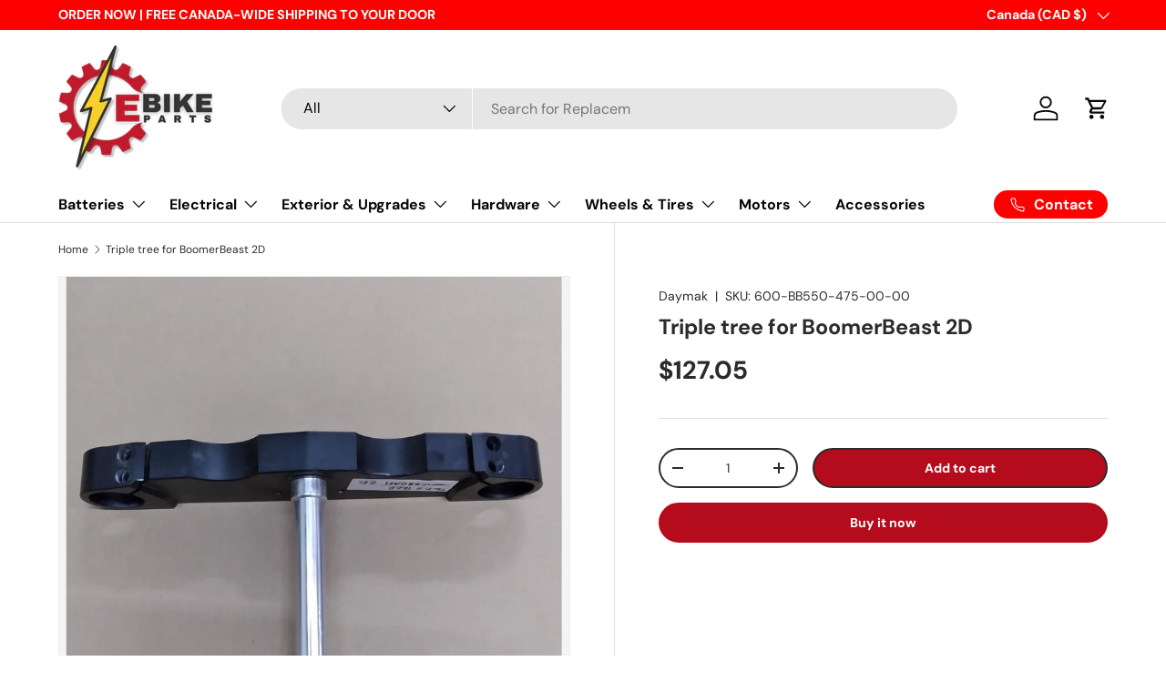

--- FILE ---
content_type: text/css
request_url: https://ebikeparts.ca/cdn/shop/t/12/assets/swatches.css?v=157833370997064037251734030069
body_size: -370
content:
[data-swatch]:before{background-color:rgba(var(--text-color) / .08)}[data-swatch=black]:before{background-color:#000}[data-swatch=white]:before{background-color:#fff}[data-swatch=blue]:before{background-color:#0b5394}[data-swatch="gun metal blue"]:before{background-color:#0b5394}[data-swatch=gray]:before{background-color:#bcbcbc}[data-swatch=grey]:before{background-color:#bcbcbc}[data-swatch=red]:before{background-color:#b40c1c}[data-swatch=green]:before{background-color:#38761d}[data-swatch=orange]:before{background-color:#e69138}[data-swatch=taupe]:before{background-color:#d3c8bb}[data-swatch=mauve]:before{background-color:#e0b0ff}[data-swatch="hi vis green"]:before{background-color:#8fce00}[data-swatch="hi-vis orange"]:before{background-color:#ff8200}[data-swatch=olive]:before{background-color:#274e13}[data-swatch=charcoal]:before{background-color:#323232}[data-swatch=pink]:before{background-color:pink}[data-swatch="metallic blue"]:before{background-color:#4f738e}[data-swatch=maroon]:before{background-color:maroon}[data-swatch="army green"]:before{background-color:#454b1b}[data-swatch="tiffany blue"]:before{background-color:#0abab5}
/*# sourceMappingURL=/cdn/shop/t/12/assets/swatches.css.map?v=157833370997064037251734030069 */
